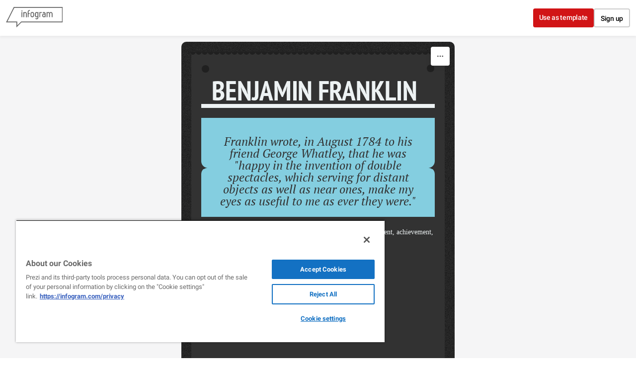

--- FILE ---
content_type: text/css; charset=utf-8
request_url: https://infogram.com/api/stylesheets/34
body_size: 1250
content:
.chart *{line-height:normal}.moveable{margin-bottom:20px!important}.capture-mode .moveable_w:last-child .moveable:last-child,.download-mode .moveable_w:last-child .moveable:last-child,.embed-mode .moveable_w:last-child .moveable:last-child,.web-mode .moveable_w:last-child .moveable:last-child{margin-bottom:0!important}.ig-separator{margin-bottom:0!important;margin-top:-20px;padding-bottom:20px;padding-top:20px}.video{padding-bottom:75%;height:0}.video iframe{border:0;width:100%;height:100%;position:absolute;top:0;left:0}.ig-items{margin:20px;padding-top:50px}svg .igc-pie-center-text .igc-pie-center-text-node{font-family:'PT Sans Narrow','Arial Narrow';font-size:24px;fill:#626262;font-weight:400;font-style:normal}svg .igc-wc-node{cursor:default}.igc-treemap-node-text-name{font-family:PT Sans Narrow;font-weight:700}.igc-treemap-node-text-value{font-family:PT Sans Narrow}.igc-textual-figure{font-size:45px}.igc-sheets .igc-sheet .igc-sheet-ico,.igc-sheets .igc-sheet:hover .igc-sheet-ico{border-color:#c9c9c9}.igc-sheets .igc-sheet.active .igc-sheet-label,.igc-sheets .igc-sheet:hover .igc-sheet-label{color:#c9c9c9}.igc-sheet .igc-sheet-ico,.igc-sheet.active .igc-sheet-ico{background:0 0}.igc-sheets .igc-sheet.active .igc-sheet-ico::after,.igc-sheets .igc-sheet:hover .igc-sheet-ico::after{height:14px;width:14px;left:2px;top:2px;background:#edf2f3}.igc-table .igc-table-cell{font-size:16px;font-family:PT Sans Narrow;font-weight:700}.igc-table .igc-table-header{font-size:16px;font-family:PT Sans Narrow;font-weight:700}#madewith a,#madewith a:active,#madewith a:hover,#madewith a:link,#madewith a:visited{color:#f2ede1!important}.particle{position:relative}.ig-container{background:url(https://cdn.jifo.co/i/templates/34/background-black.png)}.ig-items{padding-bottom:20px;background:#323232;padding-left:20px;padding-right:20px}.ig-items:before{content:'';height:8px;width:100%;position:absolute;left:0;top:0;background:#202020 url(https://cdn.jifo.co/i/templates/32/curve-323232.svg) center top repeat-x}.ig-container:after,.ig-items:after{content:''!important;display:block!important;position:absolute;right:21px;top:26px;background:#202020;width:15px;height:15px;border-radius:20px}.ig-container:after{left:41px;top:47px;right:auto}.headline{font-family:PT Sans Narrow;text-transform:uppercase;font-weight:700;font-size:55px;color:#edf2f3;border-bottom:8px solid #edf2f3;line-height:65px}.chart-title{font-family:PT Sans Narrow;font-weight:700;font-size:36px;color:#edf2f3;border-bottom:4px solid #edf2f3}.bodytext{font-family:Verdana;font-weight:400;font-size:14px;color:#edf2f3}.quote{padding:20px;font-family:PT Serif;font-style:italic;font-size:30px;color:#323232;text-align:center;background:#84cee0}.quotetitle{font-size:24px}.quote:after{content:'';position:absolute;left:0;top:50%;margin-top:-13px;width:13px;height:27px;background:url(https://cdn.jifo.co/i/templates/32/left-323232.svg)}.quote:before{content:'';background:url(https://cdn.jifo.co/i/templates/32/right-323232.svg);position:absolute;top:50%;margin-top:-13px;width:13px;height:27px;right:0}.headline.active:hover{color:#84cee0}#madewith.active a:hover{color:#84cee0!important}.titlepopup1,.titlepopup2{border-color:#84cee0}.shrink .chart>.inner{padding-left:10px;padding-right:10px}.ig-separator-line{background:rgba(237,242,243,.5)}.heatmap-legend{background:rgba(255,255,255,.7)}.heatmap-label,.heatmap-legend-item{color:#edf2f3;font-size:11px;font-family:PT Sans}.igc-graph-pie-piece{stroke:rgba(255,255,255,0.7)}.igc-tabs .igc-tab-active{background:#fff}.igc-tabs .igc-tab .igc-tab-content,.igc-tabs .igc-tab.icon-down:after{font-family:PT Sans Narrow;color:#000;font-weight:400}.igc-tab-switcher,.igc-tabs .igc-tab{color:#000}.igc-tabs.igc-tabs-dropdown .igc-tab-name{font-family:PT Sans Narrow;color:#000}.captiontext{font-family:PT Sans Narrow;color:#000;font-weight:400}.captiontext .innertext{line-height:1.5}.igc-table-search{color:#fff;font-size:16px;font-weight:400;font-family:PT Sans Narrow}#footer{margin-left:20px;margin-right:20px}.bodytext .innertext a,.bodytext .innertext a:visited{color:#00e}

--- FILE ---
content_type: image/svg+xml
request_url: https://cdn.jifo.co/js/dist/ce18f714e099d8f4a4a4182c3820e0e7.svg
body_size: -279
content:
<svg fill="none" height="7" viewBox="0 0 10 7" width="10" xmlns="http://www.w3.org/2000/svg"><path clip-rule="evenodd" d="m3.99739 5.72578-.598-.598-2.998999-3 1.201999-1.201999 2.399 2.401999.001-.002 1.198 1.199.6-.6-.001-.001 3.001-2.997999 1.20001 1.200999-2.40001 2.4-1.2 1.2-1.2 1.199z" fill="#5a5a5a" fill-rule="evenodd"/></svg>

--- FILE ---
content_type: image/svg+xml
request_url: https://cdn.jifo.co/i/templates/32/right-323232.svg
body_size: -93
content:
<?xml version="1.0" encoding="utf-8"?>
<!-- Generator: Adobe Illustrator 19.1.0, SVG Export Plug-In . SVG Version: 6.00 Build 0)  -->
<svg version="1.1" id="Layer_1" xmlns="http://www.w3.org/2000/svg" xmlns:xlink="http://www.w3.org/1999/xlink" x="0px" y="0px"
	 viewBox="0 0 13.00232 26.1958" enable-background="new 0 0 13.00232 26.1958" xml:space="preserve">
<path fill="#323232" d="M13,0.09192V26.1958c0-7.19574-5.81378-13.03027-13-13.07111v-0.00745
	C7.17188,13.0777,12.97498,7.26721,13,0.09192z M13,0v0.09192c0.00006-0.0155,0.00232-0.03046,0.00232-0.04596S13.00006,0.0155,13,0
	z"/>
</svg>


--- FILE ---
content_type: image/svg+xml
request_url: https://cdn.jifo.co/i/templates/32/left-323232.svg
body_size: -156
content:
<?xml version="1.0" encoding="utf-8"?>
<svg version="1.1" id="Layer_1" xmlns="http://www.w3.org/2000/svg" xmlns:xlink="http://www.w3.org/1999/xlink" x="0px" y="0px"
	 viewBox="0 0 13.00232 26.1958" enable-background="new 0 0 13.00232 26.1958" xml:space="preserve">
<path fill="#323232" d="M13.00232,13.11725v0.00745c-7.18622,0.04083-13,5.87537-13,13.07111l0-26.10388
	C0.02734,7.26721,5.83044,13.0777,13.00232,13.11725z M0,0.04596c0,0.0155,0.00226,0.03046,0.00232,0.04596V0
	C0.00226,0.0155,0,0.03046,0,0.04596z"/>
</svg>
